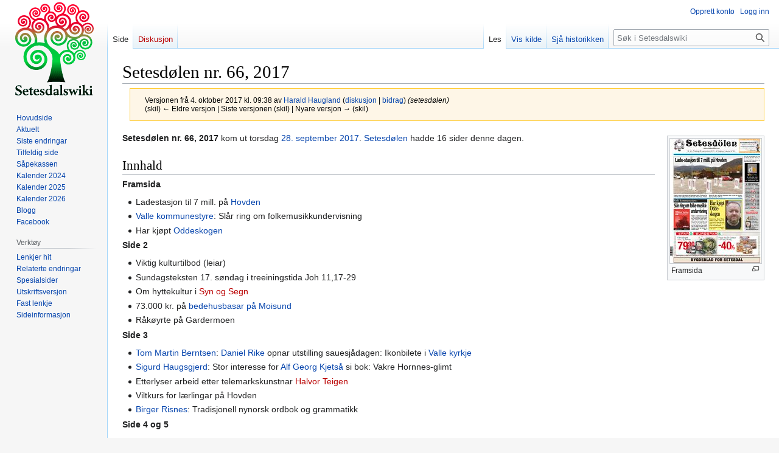

--- FILE ---
content_type: text/html; charset=UTF-8
request_url: https://www.setesdalswiki.no/w/index.php?title=Setesd%EF%BF%BD%EF%BF%BDlen_nr._66,_2017&oldid=155165
body_size: 7244
content:
<!DOCTYPE html>
<html class="client-nojs" lang="nn" dir="ltr">
<head>
<meta charset="UTF-8"/>
<title>Setesdølen nr. 66, 2017 – Setesdalswiki</title>
<script>document.documentElement.className="client-js";RLCONF={"wgBreakFrames":false,"wgSeparatorTransformTable":[",\t."," \t,"],"wgDigitTransformTable":["",""],"wgDefaultDateFormat":"dmyt","wgMonthNames":["","januar","februar","mars","april","mai","juni","juli","august","september","oktober","november","desember"],"wgRequestId":"aXP37AUZ_Qc-VQyHPBop7AAB0Ac","wgCSPNonce":false,"wgCanonicalNamespace":"","wgCanonicalSpecialPageName":false,"wgNamespaceNumber":0,"wgPageName":"Setesdølen_nr._66,_2017","wgTitle":"Setesdølen nr. 66, 2017","wgCurRevisionId":155165,"wgRevisionId":155165,"wgArticleId":97533,"wgIsArticle":true,"wgIsRedirect":false,"wgAction":"view","wgUserName":null,"wgUserGroups":["*"],"wgCategories":["Setesdølen 2017"],"wgPageContentLanguage":"nn","wgPageContentModel":"wikitext","wgRelevantPageName":"Setesdølen_nr._66,_2017","wgRelevantArticleId":97533,"wgIsProbablyEditable":false,"wgRelevantPageIsProbablyEditable":false,"wgRestrictionEdit":[],"wgRestrictionMove":[],
"egMapsScriptPath":"/w/extensions/Maps/","egMapsDebugJS":false,"egMapsAvailableServices":["leaflet","googlemaps3"],"egMapsLeafletLayersApiKeys":{"MapBox":"","MapQuestOpen":"","Thunderforest":"","GeoportailFrance":""},"wgVector2022PreviewPages":[]};RLSTATE={"site.styles":"ready","user.styles":"ready","user":"ready","user.options":"loading","mediawiki.action.styles":"ready","mediawiki.interface.helpers.styles":"ready","skins.vector.styles.legacy":"ready"};RLPAGEMODULES=["site","mediawiki.page.ready","skins.vector.legacy.js"];</script>
<script>(RLQ=window.RLQ||[]).push(function(){mw.loader.implement("user.options@12s5i",function($,jQuery,require,module){mw.user.tokens.set({"patrolToken":"+\\","watchToken":"+\\","csrfToken":"+\\"});});});</script>
<link rel="stylesheet" href="/w/load.php?lang=nn&amp;modules=mediawiki.action.styles%7Cmediawiki.interface.helpers.styles%7Cskins.vector.styles.legacy&amp;only=styles&amp;skin=vector"/>
<script async="" src="/w/load.php?lang=nn&amp;modules=startup&amp;only=scripts&amp;raw=1&amp;skin=vector"></script>
<meta name="ResourceLoaderDynamicStyles" content=""/>
<link rel="stylesheet" href="/w/load.php?lang=nn&amp;modules=site.styles&amp;only=styles&amp;skin=vector"/>
<meta name="generator" content="MediaWiki 1.39.1"/>
<meta name="robots" content="noindex,nofollow"/>
<meta name="format-detection" content="telephone=no"/>
<meta name="viewport" content="width=1000"/>
<link rel="icon" href="/w/favicon.ico"/>
<link rel="search" type="application/opensearchdescription+xml" href="/w/opensearch_desc.php" title="Setesdalswiki (nn)"/>
<link rel="EditURI" type="application/rsd+xml" href="https://www.setesdalswiki.no/w/api.php?action=rsd"/>
<link rel="license" href="http://www.gnu.org/copyleft/fdl.html"/>
<link rel="alternate" type="application/atom+xml" title="Setesdalswiki Atom-kjelde" href="/w/index.php?title=Spesial:Siste_endringar&amp;feed=atom"/>
</head>
<body class="mediawiki ltr sitedir-ltr mw-hide-empty-elt ns-0 ns-subject page-Setesdølen_nr_66_2017 rootpage-Setesdølen_nr_66_2017 skin-vector action-view skin-vector-legacy vector-feature-language-in-header-enabled vector-feature-language-in-main-page-header-disabled vector-feature-language-alert-in-sidebar-disabled vector-feature-sticky-header-disabled vector-feature-sticky-header-edit-disabled vector-feature-table-of-contents-disabled vector-feature-visual-enhancement-next-disabled"><div id="mw-page-base" class="noprint"></div>
<div id="mw-head-base" class="noprint"></div>
<div id="content" class="mw-body" role="main">
	<a id="top"></a>
	<div id="siteNotice"></div>
	<div class="mw-indicators">
	</div>
	<h1 id="firstHeading" class="firstHeading mw-first-heading"><span class="mw-page-title-main">Setesdølen nr. 66, 2017</span></h1>
	<div id="bodyContent" class="vector-body">
		<div id="siteSub" class="noprint">Frå Setesdalswiki</div>
		<div id="contentSub"><div class="mw-message-box-warning mw-revision mw-message-box"><div id="mw-revision-info">Versjonen frå 4. oktober 2017 kl. 09:38 av <a href="/wiki/Brukar:Harald_Haugland" class="mw-userlink" title="Brukar:Harald Haugland"><bdi>Harald Haugland</bdi></a> <span class="mw-usertoollinks">(<a href="/wiki/Brukardiskusjon:Harald_Haugland" class="mw-usertoollinks-talk" title="Brukardiskusjon:Harald Haugland">diskusjon</a> | <a href="/wiki/Spesial:Bidrag/Harald_Haugland" class="mw-usertoollinks-contribs" title="Spesial:Bidrag/Harald Haugland">bidrag</a>)</span> <span class="comment">(setesdølen)</span></div><div id="mw-revision-nav">(skil) ← Eldre versjon | Siste versjonen (skil) | Nyare versjon → (skil)</div></div></div>
		<div id="contentSub2"></div>
		
		<div id="jump-to-nav"></div>
		<a class="mw-jump-link" href="#mw-head">Hopp til navigering</a>
		<a class="mw-jump-link" href="#searchInput">Hopp til søk</a>
		<div id="mw-content-text" class="mw-body-content mw-content-ltr" lang="nn" dir="ltr"><div class="mw-parser-output"><div class="thumb tright"><div class="thumbinner" style="width:152px;"><a href="/wiki/Fil:Setesd%C3%B8len6617.jpg" class="image"><img alt="" src="/w/images/thumb/8/87/Setesd%C3%B8len6617.jpg/150px-Setesd%C3%B8len6617.jpg" decoding="async" width="150" height="205" class="thumbimage" srcset="/w/images/thumb/8/87/Setesd%C3%B8len6617.jpg/225px-Setesd%C3%B8len6617.jpg 1.5x, /w/images/thumb/8/87/Setesd%C3%B8len6617.jpg/300px-Setesd%C3%B8len6617.jpg 2x" /></a>  <div class="thumbcaption"><div class="magnify"><a href="/wiki/Fil:Setesd%C3%B8len6617.jpg" class="internal" title="Forstørr"></a></div>Framsida</div></div></div>
<p><b>Setesdølen nr. 66, 2017</b> kom ut torsdag <a href="/wiki/28._september_2017" title="28. september 2017">28. september 2017</a>. <a href="/wiki/Setesd%C3%B8len" title="Setesdølen">Setesdølen</a> hadde 16 sider denne dagen.
</p>
<h2><span class="mw-headline" id="Innhald">Innhald</span></h2>
<dl><dt>Framsida</dt></dl>
<ul><li>Ladestasjon til 7 mill. på <a href="/wiki/Hovden" title="Hovden">Hovden</a></li>
<li><a href="/wiki/Valle_kommunestyre" title="Valle kommunestyre">Valle kommunestyre</a>: Slår ring om folkemusikkundervisning</li>
<li>Har kjøpt <a href="/wiki/Oddeskogen" class="mw-redirect" title="Oddeskogen">Oddeskogen</a></li></ul>
<dl><dt>Side 2</dt></dl>
<ul><li>Viktig kulturtilbod (leiar)</li>
<li>Sundagsteksten 17. søndag i treeiningstida Joh 11,17-29</li>
<li>Om hyttekultur i <a href="/w/index.php?title=Syn_og_Segn&amp;action=edit&amp;redlink=1" class="new" title="Syn og Segn (sida finst ikkje)">Syn og Segn</a></li>
<li>73.000 kr. på <a href="/wiki/Moisund_bedehus" class="mw-redirect" title="Moisund bedehus">bedehusbasar på Moisund</a></li>
<li>Råkøyrte på Gardermoen</li></ul>
<dl><dt>Side 3</dt></dl>
<ul><li><a href="/wiki/Tom_Martin_Berntsen" title="Tom Martin Berntsen">Tom Martin Berntsen</a>: <a href="/wiki/Daniel_Rike" title="Daniel Rike">Daniel Rike</a> opnar utstilling sauesjådagen: Ikonbilete i <a href="/wiki/Valle_kyrkje" title="Valle kyrkje">Valle kyrkje</a></li>
<li><a href="/wiki/Sigurd_Haugsgjerd" title="Sigurd Haugsgjerd">Sigurd Haugsgjerd</a>: Stor interesse for <a href="/wiki/Alf_Georg_Kjets%C3%A5" title="Alf Georg Kjetså">Alf Georg Kjetså</a> si bok: Vakre Hornnes-glimt</li>
<li>Etterlyser arbeid etter telemarkskunstnar <a href="/w/index.php?title=Halvor_Teigen&amp;action=edit&amp;redlink=1" class="new" title="Halvor Teigen (sida finst ikkje)">Halvor Teigen</a></li>
<li>Viltkurs for lærlingar på Hovden</li>
<li><a href="/wiki/Birger_Risnes" title="Birger Risnes">Birger Risnes</a>: Tradisjonell nynorsk ordbok og grammatikk</li></ul>
<dl><dt>Side 4 og 5</dt></dl>
<ul><li><a href="/wiki/Ole_Birger_Lien" title="Ole Birger Lien">Ole Birger Lien</a>: Frå 10 til 1 mill. kr. i baksmell for <a href="/wiki/Valle_kommune" title="Valle kommune">Valle kommune</a>: <a href="/wiki/Wenche_Gundersen" title="Wenche Gundersen">Wenche Gundersen</a> redda kraftmillionane</li>
<li><a href="/wiki/Sirdal" title="Sirdal">Sirdal</a> vil løne korpsdirigent</li>
<li>Ole Birger Lien: Har stått stengt sidan sommaren: Nytt legekontor på <a href="/wiki/Byglandsfjord" title="Byglandsfjord">Byglandsfjord</a> før jol</li>
<li>Utvidar <a href="/w/index.php?title=H%C3%B8gspentlina_Evje-Bygland&amp;action=edit&amp;redlink=1" class="new" title="Høgspentlina Evje-Bygland (sida finst ikkje)">høgspentlina Evje-Bygland</a></li>
<li>Kåringssjå på <a href="/wiki/Evjemoen" title="Evjemoen">Evjemoen</a> i morgon</li>
<li>Familiebading og kino i Valle i haustferien</li>
<li>Ole Birger Lien: 7. klassingen <a href="/w/index.php?title=Henning_Kjets%C3%A5&amp;action=edit&amp;redlink=1" class="new" title="Henning Kjetså (sida finst ikkje)">Henning Kjetså</a> frå Hornnes: Sykla seg like til finale i Albania</li>
<li>Sigurd Haugsgjerd: 1300 gjester til viltbuffet på <a href="/wiki/Hovden_Fjellstoge" title="Hovden Fjellstoge">Hovden Fjellstoge</a>: Vil ha smaken av høgfjellet</li></ul>
<dl><dt>Side 6 og 7</dt></dl>
<ul><li>Sigurd Haugsgjerd: <a href="/wiki/Rune_Hodne" title="Rune Hodne">Rune Hodne</a> vil tilrettelegge for meir bustadbygging på Evje: Har kjøpt Oddeskogen!</li>
<li>Sigurd Haugsgjerd: Pott og panne på Byremo fyller 70 (<a href="/wiki/Eva_Fuglestveit" title="Eva Fuglestveit">Eva Fuglestveit</a>)</li>
<li>Ole Birger Lien: Eigedomsmeklar melder om stor interesse: Ute etter småbruk i Setesdal</li>
<li>Ole Birger Lien: <a href="/wiki/Evje_og_Hornnes_R%C3%B8de_Kors" title="Evje og Hornnes Røde Kors">Evje og Hornnes Røde Kors</a> ber alle bry seg: -Svoltramma treng hjelp</li></ul>
<dl><dt>Side 8 og 9</dt></dl>
<ul><li>Sigurd Haugsgjerd: <a href="/wiki/Kirsten_Br%C3%A5ten_Berg" title="Kirsten Bråten Berg">Kirsten Bråten Berg</a> har inspirert unge i <a href="/wiki/H%C3%A6gebostad" title="Hægebostad">Hægebostad</a> til folkesong og dans: Flott kulturkveld med lokale rim og regler</li>
<li>Ole Birger Lien: Kommunestyret i Valle vil ikkje at kutt i kulturskulen skap føre til elevar utan plass: Vil redde folkemusikkundervisninga</li>
<li>-Rykka ikkje lege ut då det raste i <a href="/wiki/Nomelandsfjellet" title="Nomelandsfjellet">Nomelandsfjødd</a>?</li>
<li>-Har me kommunalt næringsforum?</li>
<li>Ole Birger Lien: <a href="/wiki/Marja-Leena_Steinbru" title="Marja-Leena Steinbru">Marja-Leena Steinbru</a>: -Frivillige er limet i bygda</li></ul>
<dl><dt>Side 10</dt></dl>
<ul><li><a href="/wiki/Sigrid_%C3%85sen_Haugsgjerd" title="Sigrid Åsen Haugsgjerd">Sigrid Åsen Haugsgjerd</a>: Kulturkveld om italiensk litteratur og språkutvikling: Målfolk nytte pasta og vin</li>
<li><a href="/wiki/Bjarne_Tveiten" title="Bjarne Tveiten">Bjarne Tveiten</a>: Misforstått toleranse</li>
<li><a href="/wiki/Ingvard_%C3%98sterhus" title="Ingvard Østerhus">Ingvard Østerhus</a>: Kommuneplan i <a href="/wiki/Evje_og_Hornnes_pensjonistforening" title="Evje og Hornnes pensjonistforening">Evje og Hornnes pensjonistforening</a></li>
<li><a href="/wiki/Bykle" class="mw-redirect" title="Bykle">Bykle</a> betalar for digitaliseringsprosjekt</li></ul>
<dl><dt>Side 11</dt></dl>
<ul><li>Ole Birger Lien: Samarbeid mellom kommunen, Tesla Norge og Fortum charge &amp; drive: Ladestasjon til 7 mill. på Hovden</li>
<li>Ole Birger Lien: Honndøl vann på <a href="/w/index.php?title=Ruglandsbanen&amp;action=edit&amp;redlink=1" class="new" title="Ruglandsbanen (sida finst ikkje)">Ruglandsbanen</a> (<a href="/w/index.php?title=Frode_Kallhovd&amp;action=edit&amp;redlink=1" class="new" title="Frode Kallhovd (sida finst ikkje)">Frode Kallhovd</a>)</li>
<li>Newton Camp på <a href="/wiki/Bj%C3%B8rnevasshytta" title="Bjørnevasshytta">Bjørnevasshytta</a></li></ul>
<dl><dt>Side 12 og 13</dt></dl>
<ul><li>Ole Birger Lien: Visesongaren vitja Valle Bygdeheim sist veke: <a href="/w/index.php?title=Geirr_Lystrup&amp;action=edit&amp;redlink=1" class="new" title="Geirr Lystrup (sida finst ikkje)">Geirr Lystrup</a> fekk borna med seg</li>
<li>Ole Birger Lien: Godt sal for lokale kunstnarar i <a href="/w/index.php?title=Hovden_kunsthandel&amp;action=edit&amp;redlink=1" class="new" title="Hovden kunsthandel (sida finst ikkje)">Hovden kunsthandel</a>: Kunstnarleg samling på Hovden</li>
<li>Er i tett kontakt med statsråden om Rv9 (<a href="/wiki/%C3%85shild_Bruun-Gundersen" title="Åshild Bruun-Gundersen">Åshild Bruun-Gundersen</a>)</li>
<li>Opprustning på soknehuset ut på anbod</li>
<li>Ole Birger Lien: Om kommuneplanarbeidet på Evje: 9 kom på folkemøte</li>
<li>Gratulerer</li></ul>
<dl><dt>Side 15 og 15 Annonser</dt></dl>
<dl><dt>Side 16</dt></dl>
<ul><li>Ole Birger Lien: Spelemiddel-melding til <a href="/wiki/Valle_IL" title="Valle IL">Valle IL</a>: Får 800.000 kr. til klubbhus</li>
<li>Ole Birger Lien: Vasskoterforskrift i Bygland?</li>
<li>100.000 kr. til <a href="/w/index.php?title=Smeddestoga&amp;action=edit&amp;redlink=1" class="new" title="Smeddestoga (sida finst ikkje)">Smeddestoga</a></li>
<li>Gründerkurs i <a href="/wiki/Setesdal" title="Setesdal">Setesdal</a></li></ul>
<h2><span id="Sj.C3.A5_ogs.C3.A5"></span><span class="mw-headline" id="Sjå_også">Sjå også</span></h2>
<ul><li><a href="/wiki/Liste_over_utgjevingar_av_Setesd%C3%B8len_2017" title="Liste over utgjevingar av Setesdølen 2017">Liste over utgjevingar av Setesdølen 2017</a></li></ul>
<h2><span class="mw-headline" id="Eksterne_lenker">Eksterne lenker</span></h2>
<ul><li><a rel="nofollow" class="external text" href="http://www.setesdolen.no">Setesdølen si heimeside</a></li></ul>
<!-- 
NewPP limit report
Cached time: 20260123223628
Cache expiry: 86400
Reduced expiry: false
Complications: []
CPU time usage: 0.028 seconds
Real time usage: 0.036 seconds
Preprocessor visited node count: 54/1000000
Post‐expand include size: 0/2097152 bytes
Template argument size: 0/2097152 bytes
Highest expansion depth: 2/100
Expensive parser function count: 0/100
Unstrip recursion depth: 0/20
Unstrip post‐expand size: 0/5000000 bytes
-->
<!--
Transclusion expansion time report (%,ms,calls,template)
100.00%    0.000      1 -total
-->

<!-- Saved in parser cache with key setesunt_setesdalswikidb:pcache:idhash:97533-0!canonical and timestamp 20260123223628 and revision id 155165.
 -->
</div>
<div class="printfooter" data-nosnippet="">Henta frå «<a dir="ltr" href="https://www.setesdalswiki.no/w/index.php?title=Setesdølen_nr._66,_2017&amp;oldid=155165">https://www.setesdalswiki.no/w/index.php?title=Setesdølen_nr._66,_2017&amp;oldid=155165</a>»</div></div>
		<div id="catlinks" class="catlinks" data-mw="interface"><div id="mw-normal-catlinks" class="mw-normal-catlinks"><a href="/wiki/Spesial:Kategoriar" title="Spesial:Kategoriar">Kategori</a>: <ul><li><a href="/wiki/Kategori:Setesd%C3%B8len_2017" title="Kategori:Setesdølen 2017">Setesdølen 2017</a></li></ul></div></div>
	</div>
</div>

<div id="mw-navigation">
	<h2>Navigasjonsmeny</h2>
	<div id="mw-head">
		

<nav id="p-personal" class="vector-menu mw-portlet mw-portlet-personal vector-user-menu-legacy" aria-labelledby="p-personal-label" role="navigation"  >
	<h3
		id="p-personal-label"
		
		class="vector-menu-heading "
	>
		<span class="vector-menu-heading-label">Personlege verktøy</span>
	</h3>
	<div class="vector-menu-content">
		
		<ul class="vector-menu-content-list"><li id="pt-createaccount" class="mw-list-item"><a href="/w/index.php?title=Spesial:Opprett_konto&amp;returnto=Setesd%C3%B8len+nr.+66%2C+2017&amp;returntoquery=oldid%3D155165" title="Me oppfordrar til at du oppretter ein konto og loggar inn, men det er ikkje påkravd."><span>Opprett konto</span></a></li><li id="pt-login" class="mw-list-item"><a href="/w/index.php?title=Spesial:Logg_inn&amp;returnto=Setesd%C3%B8len+nr.+66%2C+2017&amp;returntoquery=oldid%3D155165" title="Det er ikkje obligatorisk å logga inn, men medfører mange fordelar. [o]" accesskey="o"><span>Logg inn</span></a></li></ul>
		
	</div>
</nav>

		<div id="left-navigation">
			

<nav id="p-namespaces" class="vector-menu mw-portlet mw-portlet-namespaces vector-menu-tabs vector-menu-tabs-legacy" aria-labelledby="p-namespaces-label" role="navigation"  >
	<h3
		id="p-namespaces-label"
		
		class="vector-menu-heading "
	>
		<span class="vector-menu-heading-label">Namnerom</span>
	</h3>
	<div class="vector-menu-content">
		
		<ul class="vector-menu-content-list"><li id="ca-nstab-main" class="selected mw-list-item"><a href="/wiki/Setesd%C3%B8len_nr._66,_2017" title="Vis innhaldssida [c]" accesskey="c"><span>Side</span></a></li><li id="ca-talk" class="new mw-list-item"><a href="/w/index.php?title=Diskusjon:Setesd%C3%B8len_nr._66,_2017&amp;action=edit&amp;redlink=1" rel="discussion" title="Diskusjon om innhaldssida (sida finst ikkje) [t]" accesskey="t"><span>Diskusjon</span></a></li></ul>
		
	</div>
</nav>

			

<nav id="p-variants" class="vector-menu mw-portlet mw-portlet-variants emptyPortlet vector-menu-dropdown" aria-labelledby="p-variants-label" role="navigation"  >
	<input type="checkbox"
		id="p-variants-checkbox"
		role="button"
		aria-haspopup="true"
		data-event-name="ui.dropdown-p-variants"
		class="vector-menu-checkbox"
		aria-labelledby="p-variants-label"
	/>
	<label
		id="p-variants-label"
		 aria-label="Endre språkvariant"
		class="vector-menu-heading "
	>
		<span class="vector-menu-heading-label">norsk nynorsk</span>
	</label>
	<div class="vector-menu-content">
		
		<ul class="vector-menu-content-list"></ul>
		
	</div>
</nav>

		</div>
		<div id="right-navigation">
			

<nav id="p-views" class="vector-menu mw-portlet mw-portlet-views vector-menu-tabs vector-menu-tabs-legacy" aria-labelledby="p-views-label" role="navigation"  >
	<h3
		id="p-views-label"
		
		class="vector-menu-heading "
	>
		<span class="vector-menu-heading-label">Visningar</span>
	</h3>
	<div class="vector-menu-content">
		
		<ul class="vector-menu-content-list"><li id="ca-view" class="selected mw-list-item"><a href="/wiki/Setesd%C3%B8len_nr._66,_2017"><span>Les</span></a></li><li id="ca-viewsource" class="mw-list-item"><a href="/w/index.php?title=Setesd%C3%B8len_nr._66,_2017&amp;action=edit" title="Denne sida er verna, men du kan sjå kjeldeteksten. [e]" accesskey="e"><span>Vis kilde</span></a></li><li id="ca-history" class="mw-list-item"><a href="/w/index.php?title=Setesd%C3%B8len_nr._66,_2017&amp;action=history" title="Eldre versjonar av sida [h]" accesskey="h"><span>Sjå historikken</span></a></li></ul>
		
	</div>
</nav>

			

<nav id="p-cactions" class="vector-menu mw-portlet mw-portlet-cactions emptyPortlet vector-menu-dropdown" aria-labelledby="p-cactions-label" role="navigation"  title="Flere alternativer" >
	<input type="checkbox"
		id="p-cactions-checkbox"
		role="button"
		aria-haspopup="true"
		data-event-name="ui.dropdown-p-cactions"
		class="vector-menu-checkbox"
		aria-labelledby="p-cactions-label"
	/>
	<label
		id="p-cactions-label"
		
		class="vector-menu-heading "
	>
		<span class="vector-menu-heading-label">Meir</span>
	</label>
	<div class="vector-menu-content">
		
		<ul class="vector-menu-content-list"></ul>
		
	</div>
</nav>

			
<div id="p-search" role="search" class="vector-search-box-vue  vector-search-box-show-thumbnail vector-search-box-auto-expand-width vector-search-box">
	<div>
			<h3 >
				<label for="searchInput">Søk</label>
			</h3>
		<form action="/w/index.php" id="searchform"
			class="vector-search-box-form">
			<div id="simpleSearch"
				class="vector-search-box-inner"
				 data-search-loc="header-navigation">
				<input class="vector-search-box-input"
					 type="search" name="search" placeholder="Søk i Setesdalswiki" aria-label="Søk i Setesdalswiki" autocapitalize="sentences" title="Søk gjennom Setesdalswiki [f]" accesskey="f" id="searchInput"
				>
				<input type="hidden" name="title" value="Spesial:Søk">
				<input id="mw-searchButton"
					 class="searchButton mw-fallbackSearchButton" type="submit" name="fulltext" title="Søk etter sider som inneheld denne teksten" value="Søk">
				<input id="searchButton"
					 class="searchButton" type="submit" name="go" title="Gå til ei side med dette namnet om ho finst" value="Vis">
			</div>
		</form>
	</div>
</div>

		</div>
	</div>
	

<div id="mw-panel">
	<div id="p-logo" role="banner">
		<a class="mw-wiki-logo" href="/wiki/Hovedside"
			title="Hovudside"></a>
	</div>
	

<nav id="p-navigation" class="vector-menu mw-portlet mw-portlet-navigation vector-menu-portal portal" aria-labelledby="p-navigation-label" role="navigation"  >
	<h3
		id="p-navigation-label"
		
		class="vector-menu-heading "
	>
		<span class="vector-menu-heading-label">Navigering</span>
	</h3>
	<div class="vector-menu-content">
		
		<ul class="vector-menu-content-list"><li id="n-mainpage-description" class="mw-list-item"><a href="/wiki/Hovedside" title="Gå til hovudsida [z]" accesskey="z"><span>Hovudside</span></a></li><li id="n-currentevents" class="mw-list-item"><a href="/wiki/Setesdalswiki:Aktuelt" title="Aktuelt"><span>Aktuelt</span></a></li><li id="n-recentchanges" class="mw-list-item"><a href="/wiki/Spesial:Siste_endringar" title="Liste over dei siste endringane som er gjorde på wikien. [r]" accesskey="r"><span>Siste endringar</span></a></li><li id="n-randompage" class="mw-list-item"><a href="/wiki/Spesial:Tilfeldig_side" title="Vis ei tilfeldig side [x]" accesskey="x"><span>Tilfeldig side</span></a></li><li id="n-Såpekassen" class="mw-list-item"><a href="/wiki/Setesdalswiki:S%C3%A5pekasse"><span>Såpekassen</span></a></li><li id="n-Kalender-2024" class="mw-list-item"><a href="/wiki/Setesdalswiki:2024_Kalender"><span>Kalender 2024</span></a></li><li id="n-Kalender-2025" class="mw-list-item"><a href="/wiki/Setesdalswiki:2025_Kalender"><span>Kalender 2025</span></a></li><li id="n-Kalender-2026" class="mw-list-item"><a href="/wiki/Setesdalswiki:2026_Kalender"><span>Kalender 2026</span></a></li><li id="n-Blogg" class="mw-list-item"><a href="https://setesdalswiki.no/blog" rel="nofollow"><span>Blogg</span></a></li><li id="n-Facebook" class="mw-list-item"><a href="https://www.facebook.com/Setesdalswiki" rel="nofollow"><span>Facebook</span></a></li></ul>
		
	</div>
</nav>

	

<nav id="p-tb" class="vector-menu mw-portlet mw-portlet-tb vector-menu-portal portal" aria-labelledby="p-tb-label" role="navigation"  >
	<h3
		id="p-tb-label"
		
		class="vector-menu-heading "
	>
		<span class="vector-menu-heading-label">Verktøy</span>
	</h3>
	<div class="vector-menu-content">
		
		<ul class="vector-menu-content-list"><li id="t-whatlinkshere" class="mw-list-item"><a href="/wiki/Spesial:Lenkjer_hit/Setesd%C3%B8len_nr._66,_2017" title="Liste over alle wikisidene som har lenkjer hit [j]" accesskey="j"><span>Lenkjer hit</span></a></li><li id="t-recentchangeslinked" class="mw-list-item"><a href="/wiki/Spesial:Relaterte_endringar/Setesd%C3%B8len_nr._66,_2017" rel="nofollow" title="Nylege endringar på sider denne sida lenkjar til [k]" accesskey="k"><span>Relaterte endringar</span></a></li><li id="t-specialpages" class="mw-list-item"><a href="/wiki/Spesial:Spesialsider" title="Liste over spesialsider [q]" accesskey="q"><span>Spesialsider</span></a></li><li id="t-print" class="mw-list-item"><a href="javascript:print();" rel="alternate" title="Utskriftsversjon av sida [p]" accesskey="p"><span>Utskriftsversjon</span></a></li><li id="t-permalink" class="mw-list-item"><a href="/w/index.php?title=Setesd%C3%B8len_nr._66,_2017&amp;oldid=155165" title="Fast lenkje til denne versjonen av sida"><span>Fast lenkje</span></a></li><li id="t-info" class="mw-list-item"><a href="/w/index.php?title=Setesd%C3%B8len_nr._66,_2017&amp;action=info" title="Meir informasjon om sida"><span>Sideinformasjon</span></a></li></ul>
		
	</div>
</nav>

	
</div>

</div>

<footer id="footer" class="mw-footer" role="contentinfo" >
	<ul id="footer-info">
	<li id="footer-info-lastmod"> Denne sida vart sist endra den 4. oktober 2017 kl. 09:38.</li>
	<li id="footer-info-copyright">Innhaldet er utgjeve under <a class="external" rel="nofollow" href="http://www.gnu.org/copyleft/fdl.html">GNU Free Documentation License 1.3</a> minder anna er oppgjeve.</li>
</ul>

	<ul id="footer-places">
	<li id="footer-places-privacy"><a href="/wiki/Setesdalswiki:Personvern">Personvern</a></li>
	<li id="footer-places-about"><a href="/wiki/Setesdalswiki:Om">Om Setesdalswiki</a></li>
	<li id="footer-places-disclaimer"><a href="/wiki/Setesdalswiki:Atterhald">Atterhald</a></li>
</ul>

	<ul id="footer-icons" class="noprint">
	<li id="footer-copyrightico"><a href="http://www.gnu.org/copyleft/fdl.html"><img src="/w/resources/assets/licenses/gnu-fdl.png" alt="GNU Free Documentation License 1.3" width="88" height="31" loading="lazy"/></a></li>
	<li id="footer-poweredbyico"><a href="https://www.mediawiki.org/"><img src="/w/resources/assets/poweredby_mediawiki_88x31.png" alt="Powered by MediaWiki" srcset="/w/resources/assets/poweredby_mediawiki_132x47.png 1.5x, /w/resources/assets/poweredby_mediawiki_176x62.png 2x" width="88" height="31" loading="lazy"/></a></li>
</ul>

</footer>

<script>(RLQ=window.RLQ||[]).push(function(){mw.config.set({"wgPageParseReport":{"limitreport":{"cputime":"0.028","walltime":"0.036","ppvisitednodes":{"value":54,"limit":1000000},"postexpandincludesize":{"value":0,"limit":2097152},"templateargumentsize":{"value":0,"limit":2097152},"expansiondepth":{"value":2,"limit":100},"expensivefunctioncount":{"value":0,"limit":100},"unstrip-depth":{"value":0,"limit":20},"unstrip-size":{"value":0,"limit":5000000},"timingprofile":["100.00%    0.000      1 -total"]},"cachereport":{"timestamp":"20260123223628","ttl":86400,"transientcontent":false}}});mw.config.set({"wgBackendResponseTime":445});});</script>
</body>
</html>